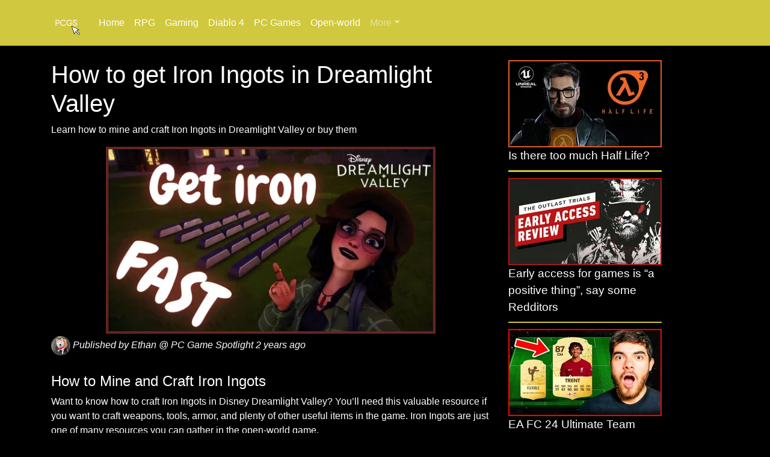

--- FILE ---
content_type: text/html; charset=utf-8
request_url: https://pcgamespotlight.com/gaming/how-to-get-iron-ingots-in-dreamlight-valley
body_size: 7808
content:
<!doctype html>
<html data-n-head-ssr lang="en-US" data-n-head="%7B%22lang%22:%7B%22ssr%22:%22en-US%22%7D%7D">
  <head >
    <meta data-n-head="ssr" http-equiv="Content-Type" content="text/html; charset=utf-8"><meta data-n-head="ssr" name="language" content="English"><meta data-n-head="ssr" name="viewport" content="width=device-width,initial-scale=1,shrink-to-fit=no"><meta data-n-head="ssr" data-hid="theme-color" name="theme-color" content="#d0c83e"><meta data-n-head="ssr" property="og:type" content="website"><meta data-n-head="ssr" property="og:site_name" value="PC Game Spotlight"><meta data-n-head="ssr" data-hid="og:url" property="og:url" content="https://pcgamespotlight.com/"><meta data-n-head="ssr" name="msapplication-TileColor" content="#d0c83e"><meta data-n-head="ssr" name="msapplication-TileImage" content="/mstile-150x150.png"><meta data-n-head="ssr" name="twitter:site" content="@pcgamespotlight"><meta data-n-head="ssr" data-hid="description" name="description" content="Learn how to mine and craft Iron Ingots in Dreamlight Valley or buy them"><meta data-n-head="ssr" data-hid="og:description" property="og:description" content="Learn how to mine and craft Iron Ingots in Dreamlight Valley or buy them"><meta data-n-head="ssr" data-hid="og:image" property="og:image" content="https://usercontent.prism.gg/pcgamespotlight.com/0979ad2ec93f33d33ac0c6f611fd54af.png"><meta data-n-head="ssr" data-hid="og:title" property="og:title" content="How to get Iron Ingots in Dreamlight Valley"><meta data-n-head="ssr" name="twitter:card" content="summary_large_image"><meta data-n-head="ssr" name="robots" content="max-image-preview:standard"><title>How to get Iron Ingots in Dreamlight Valley</title><link data-n-head="ssr" rel="preconnect" href="https://usercontent.prism.gg/"><link data-n-head="ssr" rel="shortcut icon" href="/favicon.ico" type="image/x-icon"><link data-n-head="ssr" rel="icon" href="/favicon.ico" type="image/x-icon"><link data-n-head="ssr" rel="apple-touch-icon" href="/apple-touch-icon.png"><link data-n-head="ssr" rel="alternate" type="application/rss+xml" href="https://pcgamespotlight.com/feed.xml"><link data-n-head="ssr" rel="canonical" href="https://pcgamespotlight.com/gaming/how-to-get-iron-ingots-in-dreamlight-valley"><script data-n-head="ssr" src="https://www.googletagmanager.com/gtag/js?id=G-C0SJ8TRNR8" async></script><script data-n-head="ssr">window.dataLayer = window.dataLayer || []; function gtag(){dataLayer.push(arguments);}; gtag('js', new Date()); gtag('config', 'G-C0SJ8TRNR8');</script><script data-n-head="ssr" src="https://pagead2.googlesyndication.com/pagead/js/adsbygoogle.js?client=ca-pub-4275711633000137" async crossorigin="anonymous"></script><script data-n-head="ssr" type="application/ld+json">{"@context":"https://schema.org","@type":"NewsArticle","mainEntityOfPage":{"@type":"WebPage","@id":"https://pcgamespotlight.com/gaming/how-to-get-iron-ingots-in-dreamlight-valley"},"headline":"How to get Iron Ingots in Dreamlight Valley","keywords":["Gaming"],"image":"https://usercontent.prism.gg/pcgamespotlight.com/0979ad2ec93f33d33ac0c6f611fd54af.png?class=googlediscover","thumbnailUrl":"https://usercontent.prism.gg/pcgamespotlight.com/0979ad2ec93f33d33ac0c6f611fd54af.png?class=googlediscover","author":{"@type":"Person","name":"Ethan"},"publisher":{"@type":"Organization","name":"PC Game Spotlight","logo":{"@type":"ImageObject","url":"https://pcgamespotlight.com/logo.png"}},"description":"Learn how to mine and craft Iron Ingots in Dreamlight Valley or buy them","articleBody":"Want to know how to craft Iron Ingots in Disney Dreamlight Valley? You’ll need this valuable resource if you want to craft weapons, tools, armor, and plenty of other useful items in the game. Iron Ingots are just one of many resources you can gather in the open-world game.\n\nMining rock spots is just one way to collect the necessary materials for crafting Iron Ingots in Disney Dreamlight Valley. Once you know how to mine Iron Ore and craft it into Iron Ingots, you’ll be better equipped to explore the vast game world and progress further in the game.\n\nHow to mine and craft Iron Ingots\n\nMining rock spots is a fundamental way to collect the necessary materials for crafting Iron Ingots. These rock spots are scattered throughout the game world and can be mined to yield various resources, including Iron Ingots.\n\nTo mine a rock spot, simply interact with it. You may need to complete certain quests or unlock certain areas or features before you can mine certain rock spots. Once you’re ready, you’ll be able to gather various resources.\n\nThere’s a chance that you’ll obtain Iron Ore, which is a key ingredient in crafting Iron Ingots. Once you have collected enough Iron Ore, proceed to the next step to craft Iron Ingots.\n\nHow to craft Iron Ingots\n\nTo craft Iron Ingots, you’ll need to use a crafting station or a furnace. You can either use your own crafting station or furnace, or you can use the furnace at a campfire.\n\nTo use the furnace at your crafting station, follow these steps:\n\nTo use the furnace at a campfire:\n\nSmelting the Iron Ore will convert it into its refined form, the Iron Ingot.\n\nHow to get Iron Ingots\n\nYou can also acquire Iron Ingots by purchasing them from Kristoff’s stall. Kristoff is a merchant who travels around the world and sells various items, including Iron Ingots.\n\nKristoff’s stall is usually found in the following locations:\n\nEach location has its own inventory, so be sure to check the stall at each location before moving on to the next one.\n\nYou can also trade your in-game currency, Dreamlight, for Iron Ingots at Kristoff’s stall. It’s important to note that you may need to progress in the game and unlock certain areas or features before gaining access to Kristoff’s stall.\n\nAs mentioned, mining rock spots and crafting Iron Ingots remains the primary method for acquiring this valuable resource. However, if you prefer to skip the hard work and just purchase them, then this is your best bet.\n\nThe Dreamlight Valley map is massive, and there are so many things to do. For a beginner’s guide, check out our overview of the early parts of the game. If you want to know more about the game’s combat system, here’s a guide to blocking in Dreamlight Valley."}</script><script data-n-head="ssr" type="application/ld+json">{"@context":"https://schema.org","@type":"BreadcrumbList","itemListElement":[{"@type":"ListItem","position":1,"name":"Home","item":"https://pcgamespotlight.com"},{"@type":"ListItem","position":2,"name":"Gaming","item":"https://pcgamespotlight.com/gaming"},{"@type":"ListItem","position":3,"name":"How to get Iron Ingots in Dreamlight Valley","item":"https://pcgamespotlight.com/gaming/how-to-get-iron-ingots-in-dreamlight-valley"}]}</script><link rel="preload" href="/_nuxt/65b0d4d.modern.js" as="script"><link rel="preload" href="/_nuxt/b358e6f.modern.js" as="script"><link rel="preload" href="/_nuxt/css/5fe54d1.css" as="style"><link rel="preload" href="/_nuxt/f068712.modern.js" as="script"><link rel="preload" href="/_nuxt/css/236e931.css" as="style"><link rel="preload" href="/_nuxt/59cf782.modern.js" as="script"><link rel="preload" href="/_nuxt/css/aab64a8.css" as="style"><link rel="preload" href="/_nuxt/7630ee1.modern.js" as="script"><link rel="preload" href="/_nuxt/4e6b04a.modern.js" as="script"><link rel="preload" href="/_nuxt/30c3872.modern.js" as="script"><link rel="stylesheet" href="/_nuxt/css/5fe54d1.css"><link rel="stylesheet" href="/_nuxt/css/236e931.css"><link rel="stylesheet" href="/_nuxt/css/aab64a8.css">
  </head>
  <body >
    <div data-server-rendered="true" id="__nuxt"><!----><div id="__layout"><div data-v-2f4ebba8><header data-fetch-key="data-v-127aeb44:0" data-v-127aeb44 data-v-2f4ebba8><nav class="navbar navbar-dark navbar-expand-xl" data-v-127aeb44><div class="container" data-v-127aeb44><a href="/" target="_self" class="navbar-brand nuxt-link-active" data-v-127aeb44><img src="/_ipx/s_50x50/icon.png" width="50" height="50" alt="PC Game Spotlight Logo" title="Home" class="logo" data-v-127aeb44></a> <button type="button" aria-label="Toggle navigation" class="navbar-toggler" data-v-127aeb44><span class="navbar-toggler-icon"></span></button> <div id="nav-collapse" class="navbar-collapse collapse" style="display:none;" data-v-127aeb44><ul class="navbar-nav" data-v-127aeb44><li title="Home" class="nav-item" data-v-127aeb44><a href="/" target="_self" class="nav-link nuxt-link-active" data-v-127aeb44>
            Home
          </a></li> <li title="RPG News" class="nav-item" data-v-127aeb44><a href="/rpg" target="_self" class="nav-link" data-v-127aeb44>
            RPG
          </a></li><li title="Gaming News" class="nav-item" data-v-127aeb44><a href="/gaming" target="_self" class="nav-link nuxt-link-active" data-v-127aeb44>
            Gaming
          </a></li><li title="Diablo 4 News" class="nav-item" data-v-127aeb44><a href="/diablo-4" target="_self" class="nav-link" data-v-127aeb44>
            Diablo 4
          </a></li><li title="PC Games News" class="nav-item" data-v-127aeb44><a href="/pc-games" target="_self" class="nav-link" data-v-127aeb44>
            PC Games
          </a></li><li title="Open-world News" class="nav-item" data-v-127aeb44><a href="/open-world" target="_self" class="nav-link" data-v-127aeb44>
            Open-world
          </a></li> <li title="More" class="nav-item b-nav-dropdown dropdown" data-v-127aeb44><a role="button" aria-haspopup="true" aria-expanded="false" href="#" target="_self" class="nav-link dropdown-toggle"><span>More</span></a><ul tabindex="-1" class="dropdown-menu dropdown-menu-right"><li role="presentation" data-v-127aeb44><a role="menuitem" href="/privacy-policy" target="_self" class="dropdown-item">Privacy Policy</a></li></ul></li></ul></div></div></nav></header> <br data-v-2f4ebba8> <div class="main-content" data-v-2f4ebba8><div class="container" data-v-2f4ebba8 data-v-2f4ebba8><div data-v-98b62002 data-v-2f4ebba8><div class="row" data-v-98b62002><div class="col-md-8 col-12" data-v-98b62002><h1 data-v-98b62002>How to get Iron Ingots in Dreamlight Valley</h1> <p data-v-98b62002>Learn how to mine and craft Iron Ingots in Dreamlight Valley or buy them</p> <div class="text-center" data-v-98b62002><img src="https://usercontent.prism.gg/pcgamespotlight.com/0979ad2ec93f33d33ac0c6f611fd54af.png?class=articledesktop" alt="How to get Iron Ingots in Dreamlight Valley" title="How to get Iron Ingots in Dreamlight Valley" class="type:primaryImage" style="width:75%" data-v-98b62002></div> <i data-v-98b62002><img src="https://usercontent.prism.gg/pcgamespotlight.com/authors/ethan.png?class=authorsmall" style="border-radius: 50%;" data-v-98b62002> <div style="display: inline-block;margin-top:6.5px" data-v-98b62002>Published by Ethan @ PC Game Spotlight 2 years ago</div></i> <br data-v-98b62002><br data-v-98b62002> <article data-v-98b62002><span data-v-98b62002 data-v-98b62002><h2>How to Mine and Craft Iron Ingots</h2></span> <!----> <!----><span data-v-98b62002 data-v-98b62002><p>Want to know how to craft Iron Ingots in Disney Dreamlight Valley? You’ll need this valuable resource if you want to craft weapons, tools, armor, and plenty of other useful items in the game. Iron Ingots are just one of many resources you can gather in the open-world game.</p></span> <!----> <!----><span data-v-98b62002 data-v-98b62002><p>Mining rock spots is just one way to collect the necessary materials for crafting Iron Ingots in Disney Dreamlight Valley. Once you know how to mine Iron Ore and craft it into Iron Ingots, you’ll be better equipped to explore the vast game world and progress further in the game.</p></span> <!----> <!----><span data-v-98b62002 data-v-98b62002><h2>How to Mine and Craft Iron Ingots</h2></span> <!----> <!----><span data-v-98b62002 data-v-98b62002><p>Mining rock spots is a fundamental way to collect the necessary materials for crafting Iron Ingots. These rock spots are scattered throughout the game world and can be mined to yield various resources, including Iron Ingots.</p></span> <!----> <!----><span data-v-98b62002 data-v-98b62002><p>To mine a rock spot, simply interact with it. You may need to complete certain quests or unlock certain areas or features before you can mine certain rock spots. Once you’re ready, you’ll be able to gather various resources.</p></span> <!----> <!----><span data-v-98b62002 data-v-98b62002><p>There’s a chance that you’ll obtain Iron Ore, which is a key ingredient in crafting Iron Ingots. Once you have collected enough Iron Ore, proceed to the next step to craft Iron Ingots.</p></span> <!----> <!----><span data-v-98b62002 data-v-98b62002><h2>How to Craft Iron Ingots</h2></span> <!----> <!----><span data-v-98b62002 data-v-98b62002><p>To craft Iron Ingots, you’ll need to use a crafting station or a furnace. You can either use your own crafting station or furnace, or you can use the furnace at a campfire.</p></span> <!----> <!----><span data-v-98b62002 data-v-98b62002><p>To use the furnace at your crafting station, follow these steps:</p></span> <!----> <!----><span data-v-98b62002 data-v-98b62002><ol></span> <!----> <!----><span data-v-98b62002 data-v-98b62002><li>Gather the required materials for crafting Iron Ingots.</li></span> <!----> <!----><span data-v-98b62002 data-v-98b62002><li>Go to your crafting station or furnace.</li></span> <!----> <!----><span data-v-98b62002 data-v-98b62002><li>Interact with the crafting station or furnace to open the crafting menu.</li></span> <!----> <!----><span data-v-98b62002 data-v-98b62002><li>Select the Iron Ingot recipe.</li></span> <!----> <!----><span data-v-98b62002 data-v-98b62002><li>Confirm the crafting process.</li></span> <!----> <!----><span data-v-98b62002 data-v-98b62002><li>Wait for the crafting process to complete.</li></span> <!----> <!----><span data-v-98b62002 data-v-98b62002><li>Collect the crafted Iron Ingots.</li></span> <!----> <!----><span data-v-98b62002 data-v-98b62002></ol></span> <!----> <!----><span data-v-98b62002 data-v-98b62002><p>To use the furnace at a campfire:</p></span> <!----> <!----><span data-v-98b62002 data-v-98b62002><ol></span> <!----> <!----><span data-v-98b62002 data-v-98b62002><li>Gather the required materials for crafting Iron Ingots.</li></span> <!----> <div class="youtube" data-v-98b62002><iframe src="https://www.youtube.com/embed/8t6xWccAbXM?modestbranding=1" title="YouTube video player" frameborder="0" allow="accelerometer; autoplay; clipboard-write; encrypted-media; gyroscope; picture-in-picture; web-share" allowfullscreen="allowfullscreen" loading="eager" class="video" data-v-98b62002></iframe></div><span data-v-98b62002 data-v-98b62002><li>Find a campfire with a furnace.</li></span> <!----> <!----><span data-v-98b62002 data-v-98b62002><li>Interact with the campfire to open the furnace menu.</li></span> <!----> <!----><span data-v-98b62002 data-v-98b62002><li>Select the Iron Ingot recipe.</li></span> <!----> <!----><span data-v-98b62002 data-v-98b62002><li>Confirm the crafting process.</li></span> <!----> <!----><span data-v-98b62002 data-v-98b62002><li>Wait for the crafting process to complete.</li></span> <!----> <!----><span data-v-98b62002 data-v-98b62002><li>Collect the crafted Iron Ingots.</li></span> <!----> <!----><span data-v-98b62002 data-v-98b62002></ol></span> <!----> <!----><span data-v-98b62002 data-v-98b62002><h2>How to Get Iron Ingots</h2></span> <!----> <!----><span data-v-98b62002 data-v-98b62002><p>You can also acquire Iron Ingots by purchasing them from Kristoff’s stall. Kristoff is a merchant who travels around the world and sells various items, including Iron Ingots.</p></span> <!----> <!----><span data-v-98b62002 data-v-98b62002><p>Kristoff’s stall is usually found in the following locations:</p></span> <!----> <!----><span data-v-98b62002 data-v-98b62002><ul></span> <!----> <!----><span data-v-98b62002 data-v-98b62002><li>Location 1</li></span> <!----> <!----><span data-v-98b62002 data-v-98b62002><li>Location 2</li></span> <!----> <!----><span data-v-98b62002 data-v-98b62002><li>Location 3</li></span> <!----> <!----><span data-v-98b62002 data-v-98b62002></ul></span> <!----> <!----><span data-v-98b62002 data-v-98b62002><p>Each location has its own inventory, so be sure to check the stall at each location before moving on to the next one.</p></span> <!----> <!----><span data-v-98b62002 data-v-98b62002><p>You can also trade your in-game currency, Dreamlight, for Iron Ingots at Kristoff’s stall. It’s important to note that you may need to progress in the game and unlock certain areas or features before gaining access to Kristoff’s stall.</p></span> <!----> <!----><span data-v-98b62002 data-v-98b62002><p>As mentioned, mining rock spots and crafting Iron Ingots remains the primary method for acquiring this valuable resource. However, if you prefer to skip the hard work and just purchase them, then this is your best bet.</p></span> <!----> <!----><span data-v-98b62002 data-v-98b62002><p>The Dreamlight Valley map is massive, and there are so many things to do. For a beginner’s guide, check out our overview of the early parts of the game. If you want to know more about the game’s combat system, here’s a guide to blocking in Dreamlight Valley.</p></span> <!----> <!----></article></div> <div class="col-md-3 col-12" data-v-98b62002><div class="a-card" data-v-98b62002><div class="article-card-image"><img src="https://usercontent.prism.gg/pcgamespotlight.com/0d153c62b48d58a1ce1cfa3fd2c63d94.png?width=255" alt="Is there too much Half Life?" title="Is there too much Half Life?" loading="eager" style="width:100%"></div> <a href="/gaming/is-there-too-much-half-life" class="no-decoration"><span class="small-title">Is there too much Half Life?</span></a> <div class="yellow-line"></div> <!----></div><div class="a-card" data-v-98b62002><div class="article-card-image"><img src="https://usercontent.prism.gg/pcgamespotlight.com/565fda33b99eced9173370d9215dadf2.png?width=255" alt="Early access for games is “a positive thing”, say some Redditors" title="Early access for games is “a positive thing”, say some Redditors" loading="eager" style="width:100%"></div> <a href="/gaming/early-access-for-games-is-a-positive-thing-say-some-redditors" class="no-decoration"><span class="small-title">Early access for games is “a positive thing”, say some Redditors</span></a> <div class="yellow-line"></div> <!----></div><div class="a-card" data-v-98b62002><div class="article-card-image"><img src="https://usercontent.prism.gg/pcgamespotlight.com/7e4598863c442731cd92cfcf99441660.png?width=255" alt="EA FC 24 Ultimate Team chemistry changes explained" title="EA FC 24 Ultimate Team chemistry changes explained" loading="eager" style="width:100%"></div> <a href="/gaming/ea-fc-24-ultimate-team-chemistry-changes-explained" class="no-decoration"><span class="small-title">EA FC 24 Ultimate Team chemistry changes explained</span></a> <div class="yellow-line"></div> <!----></div> <div align="center" class="ad" data-v-98b62002><ins data-ad-client="ca-pub-4275711633000137" data-ad-slot="5643631073" data-ad-format="auto" data-full-width-responsive="true" class="adsbygoogle" style="display:block"></ins></div></div></div> <div class="text-center" style="margin: 20px;" data-v-98b62002><h2 style="font-size:36px;" data-v-98b62002>Similar Articles</h2></div> <div class="a-card" data-v-98b62002><div class="row"><div class="col-md-4 col-12"><a href="/gaming/ea-fc-24-dev-says-criticism-over-women-players-misses-the-point"><img src="https://usercontent.prism.gg/pcgamespotlight.com/9576e668e5e60ed8670dacadabb8b386.png?width=255" alt="EA FC 24 dev says criticism over women players “misses the point”" title="EA FC 24 dev says criticism over women players “misses the point”" loading="lazy" style="width:100%;"></a></div> <div class="col-md-8 col-12"><a href="/gaming/ea-fc-24-dev-says-criticism-over-women-players-misses-the-point" class="no-decoration"><span class="h3">EA FC 24 dev says criticism over women players “misses the point”</span> <p>An EA FC 24 dev responds to criticism over the addition of women players in the popular football game mode</p></a> <span class="align-text-bottom"><a href="/gaming" target="_self" class="badge nuxt-link-active badge-yellow">Gaming</a></span></div></div> <div class="yellow-line"></div></div><div class="a-card" data-v-98b62002><div class="row"><div class="col-md-4 col-12"><a href="/gaming/chipmakers-meet-with-us-govt-over-china-trade-fears"><img src="https://usercontent.prism.gg/pcgamespotlight.com/2f4bdd8a5aaadaf7057f773534532865.png?width=255" alt="Chipmakers meet with US gov’t over China trade fears" title="Chipmakers meet with US gov’t over China trade fears" loading="lazy" style="width:100%;"></a></div> <div class="col-md-8 col-12"><a href="/gaming/chipmakers-meet-with-us-govt-over-china-trade-fears" class="no-decoration"><span class="h3">Chipmakers meet with US gov’t over China trade fears</span> <p>Intel, Nvidia, and Qualcomm CEOs meet with US government officials to discuss chip sales restrictions in China amid trade war tensions.</p></a> <span class="align-text-bottom"><a href="/gaming" target="_self" class="badge nuxt-link-active badge-yellow">Gaming</a></span></div></div> <div class="yellow-line"></div></div><div class="a-card" data-v-98b62002><div class="row"><div class="col-md-4 col-12"><a href="/gaming/little-friends-set-pays-homage-to-central-perk-and-monicas-apartment"><img src="https://usercontent.prism.gg/pcgamespotlight.com/fec8f18494f7904a990abc35d6e387c7.png?width=255" alt="Little Friends set pays homage to Central Perk and Monica's apartment" title="Little Friends set pays homage to Central Perk and Monica's apartment" loading="lazy" style="width:100%;"></a></div> <div class="col-md-8 col-12"><a href="/gaming/little-friends-set-pays-homage-to-central-perk-and-monicas-apartment" class="no-decoration"><span class="h3">Little Friends set pays homage to Central Perk and Monica's apartment</span> <p>Mattel's Little Friends Collector set is filled with fan service and Easter eggs, and iconic outfits worn by the Friends.</p></a> <span class="align-text-bottom"><a href="/gaming" target="_self" class="badge nuxt-link-active badge-yellow">Gaming</a></span></div></div> <div class="yellow-line"></div></div><div class="a-card" data-v-98b62002><div class="row"><div class="col-md-4 col-12"><a href="/gaming/gamesir-g7-se-controller-fights-stick-drift-with-hall-effect-tech"><img src="https://usercontent.prism.gg/pcgamespotlight.com/d5d01af3a391773e0f03167e62fa028f.png?width=255" alt="GameSir G7 SE controller fights stick drift with Hall Effect tech" title="GameSir G7 SE controller fights stick drift with Hall Effect tech" loading="lazy" style="width:100%;"></a></div> <div class="col-md-8 col-12"><a href="/gaming/gamesir-g7-se-controller-fights-stick-drift-with-hall-effect-tech" class="no-decoration"><span class="h3">GameSir G7 SE controller fights stick drift with Hall Effect tech</span> <p>The GameSir G7 SE wired controller for Xbox uses non-contact magnetic sensors for its Hall Effect thumbsticks, making it a great option for those who have had drift issues.</p></a> <span class="align-text-bottom"><a href="/gaming" target="_self" class="badge nuxt-link-active badge-yellow">Gaming</a></span></div></div> <div class="yellow-line"></div></div><div class="a-card" data-v-98b62002><div class="row"><div class="col-md-4 col-12"><a href="/gaming/raspberry-pi-smart-bird-feeder-brings-machine-learning-to-the-dinner-table"><img src="https://usercontent.prism.gg/pcgamespotlight.com/3acdefd8c4efa85dfaf4d3757ba20504.png?width=255" alt="Raspberry Pi Smart Bird Feeder brings machine learning to the dinner table" title="Raspberry Pi Smart Bird Feeder brings machine learning to the dinner table" loading="lazy" style="width:100%;"></a></div> <div class="col-md-8 col-12"><a href="/gaming/raspberry-pi-smart-bird-feeder-brings-machine-learning-to-the-dinner-table" class="no-decoration"><span class="h3">Raspberry Pi Smart Bird Feeder brings machine learning to the dinner table</span> <p>A Raspberry Pi project using machine learning to identify the birds that visit your bird feeder, so you don't have to!</p></a> <span class="align-text-bottom"><a href="/gaming" target="_self" class="badge nuxt-link-active badge-yellow">Gaming</a></span></div></div> <div class="yellow-line"></div></div><div class="a-card" data-v-98b62002><div class="row"><div class="col-md-4 col-12"><a href="/gaming/chatgpt-is-getting-worse-at-answering-your-questions-apparently"><img src="https://usercontent.prism.gg/pcgamespotlight.com/1c524da28e395770b546a07d0e627f8f.png?width=255" alt="ChatGPT is getting worse at answering your questions, apparently" title="ChatGPT is getting worse at answering your questions, apparently" loading="lazy" style="width:100%;"></a></div> <div class="col-md-8 col-12"><a href="/gaming/chatgpt-is-getting-worse-at-answering-your-questions-apparently" class="no-decoration"><span class="h3">ChatGPT is getting worse at answering your questions, apparently</span> <p>ChatGPT, the popular AI language model, is reportedly experiencing a decline in performance, according to researchers from Stanford.</p></a> <span class="align-text-bottom"><a href="/gaming" target="_self" class="badge nuxt-link-active badge-yellow">Gaming</a></span></div></div> <div class="yellow-line"></div></div><div class="a-card" data-v-98b62002><div class="row"><div class="col-md-4 col-12"><a href="/gaming/samsung-leapfrogs-gddr6-with-gddr7-putting-it-ahead-in-next-gen-vram-race"><img src="https://usercontent.prism.gg/pcgamespotlight.com/99a263db7d0a158b400fc836fffe8fc8.png?width=255" alt="Samsung leapfrogs GDDR6 with GDDR7, putting it ahead in next-gen VRAM race" title="Samsung leapfrogs GDDR6 with GDDR7, putting it ahead in next-gen VRAM race" loading="lazy" style="width:100%;"></a></div> <div class="col-md-8 col-12"><a href="/gaming/samsung-leapfrogs-gddr6-with-gddr7-putting-it-ahead-in-next-gen-vram-race" class="no-decoration"><span class="h3">Samsung leapfrogs GDDR6 with GDDR7, putting it ahead in next-gen VRAM race</span> <p>Samsung’s GDDR7 memory hits speeds of 36Gbps, leapfrogging both GDDR6 and GDDR6X in terms of performance and power efficiency, with the first GDDR7 chips set to arrive late next year.</p></a> <span class="align-text-bottom"><a href="/gaming" target="_self" class="badge nuxt-link-active badge-yellow">Gaming</a></span></div></div> <div class="yellow-line"></div></div><div class="a-card" data-v-98b62002><div class="row"><div class="col-md-4 col-12"><a href="/gaming/russia-unveils-quantum-computer-to-putin"><img src="https://usercontent.prism.gg/pcgamespotlight.com/b1868669876422ab2f4f9514c5b91320.png?width=255" alt="Russia unveils quantum computer to Putin" title="Russia unveils quantum computer to Putin" loading="lazy" style="width:100%;"></a></div> <div class="col-md-8 col-12"><a href="/gaming/russia-unveils-quantum-computer-to-putin" class="no-decoration"><span class="h3">Russia unveils quantum computer to Putin</span> <p>Russia's new trapped-ion quantum computer already models molecules, and it's already delivering useful results as well, as it's showcased to President Putin.</p></a> <span class="align-text-bottom"><a href="/gaming" target="_self" class="badge nuxt-link-active badge-yellow">Gaming</a></span></div></div> <div class="yellow-line"></div></div><div class="a-card" data-v-98b62002><div class="row"><div class="col-md-4 col-12"><a href="/gaming/vaudevilles-ai-is-stealing-the-show-and-we-love-it"><img src="https://usercontent.prism.gg/pcgamespotlight.com/64cac4341c8e86b6b1ab97ebaecad274.png?width=255" alt="Vaudeville’s AI is stealing the show, and we love it" title="Vaudeville’s AI is stealing the show, and we love it" loading="lazy" style="width:100%;"></a></div> <div class="col-md-8 col-12"><a href="/gaming/vaudevilles-ai-is-stealing-the-show-and-we-love-it" class="no-decoration"><span class="h3">Vaudeville’s AI is stealing the show, and we love it</span> <p>Vaudeville, an AI-powered murder mystery game that's stealing the show</p></a> <span class="align-text-bottom"><a href="/gaming" target="_self" class="badge nuxt-link-active badge-yellow">Gaming</a></span></div></div> <div class="yellow-line"></div></div><div class="a-card" data-v-98b62002><div class="row"><div class="col-md-4 col-12"><a href="/gaming/heretic-is-still-awesome-apparently"><img src="https://usercontent.prism.gg/pcgamespotlight.com/6c558b976f440917a261977084951d65.png?width=255" alt="Heretic is still awesome, apparently" title="Heretic is still awesome, apparently" loading="lazy" style="width:100%;"></a></div> <div class="col-md-8 col-12"><a href="/gaming/heretic-is-still-awesome-apparently" class="no-decoration"><span class="h3">Heretic is still awesome, apparently</span> <p>A community reminisces about the Heretic and Hexen series, and the highly anticipated game Immortals of Aveum</p></a> <span class="align-text-bottom"><a href="/gaming" target="_self" class="badge nuxt-link-active badge-yellow">Gaming</a></span></div></div> <div class="yellow-line"></div></div></div></div> <div id="ad-sticky" data-v-2f4ebba8><ins data-ad-client="ca-pub-4275711633000137" data-ad-slot="1374025648" class="adsbygoogle" style="display:inline-block;width:728px;height:90px;"></ins></div></div></div></div></div><script>window.__NUXT__=(function(a,b,c,d,e,f,g,h,i,j,k,l,m,n,o){return {layout:"default",data:[{article:{youtube:["8t6xWccAbXM","QJWXn5B5vN4","wAy1WFtiFEs","5IKY8MBwUvo","zfkFcW5_hqQ"],image:"0979ad2ec93f33d33ac0c6f611fd54af.png",title:"How to get Iron Ingots in Dreamlight Valley",tagline:"Learn how to mine and craft Iron Ingots in Dreamlight Valley or buy them",article:"Want to know how to craft Iron Ingots in Disney Dreamlight Valley? You’ll need this valuable resource if you want to craft weapons, tools, armor, and plenty of other useful items in the game. Iron Ingots are just one of many resources you can gather in the open-world game.\n\nMining rock spots is just one way to collect the necessary materials for crafting Iron Ingots in Disney Dreamlight Valley. Once you know how to mine Iron Ore and craft it into Iron Ingots, you’ll be better equipped to explore the vast game world and progress further in the game.\n\nHow to mine and craft Iron Ingots\n\nMining rock spots is a fundamental way to collect the necessary materials for crafting Iron Ingots. These rock spots are scattered throughout the game world and can be mined to yield various resources, including Iron Ingots.\n\nTo mine a rock spot, simply interact with it. You may need to complete certain quests or unlock certain areas or features before you can mine certain rock spots. Once you’re ready, you’ll be able to gather various resources.\n\nThere’s a chance that you’ll obtain Iron Ore, which is a key ingredient in crafting Iron Ingots. Once you have collected enough Iron Ore, proceed to the next step to craft Iron Ingots.\n\nHow to craft Iron Ingots\n\nTo craft Iron Ingots, you’ll need to use a crafting station or a furnace. You can either use your own crafting station or furnace, or you can use the furnace at a campfire.\n\nTo use the furnace at your crafting station, follow these steps:\n\nTo use the furnace at a campfire:\n\nSmelting the Iron Ore will convert it into its refined form, the Iron Ingot.\n\nHow to get Iron Ingots\n\nYou can also acquire Iron Ingots by purchasing them from Kristoff’s stall. Kristoff is a merchant who travels around the world and sells various items, including Iron Ingots.\n\nKristoff’s stall is usually found in the following locations:\n\nEach location has its own inventory, so be sure to check the stall at each location before moving on to the next one.\n\nYou can also trade your in-game currency, Dreamlight, for Iron Ingots at Kristoff’s stall. It’s important to note that you may need to progress in the game and unlock certain areas or features before gaining access to Kristoff’s stall.\n\nAs mentioned, mining rock spots and crafting Iron Ingots remains the primary method for acquiring this valuable resource. However, if you prefer to skip the hard work and just purchase them, then this is your best bet.\n\nThe Dreamlight Valley map is massive, and there are so many things to do. For a beginner’s guide, check out our overview of the early parts of the game. If you want to know more about the game’s combat system, here’s a guide to blocking in Dreamlight Valley.",tags:[a],html:"\u003Ch2\u003EHow to Mine and Craft Iron Ingots\u003C\u002Fh2\u003E\n\n\u003Cp\u003EWant to know how to craft Iron Ingots in Disney Dreamlight Valley? You’ll need this valuable resource if you want to craft weapons, tools, armor, and plenty of other useful items in the game. Iron Ingots are just one of many resources you can gather in the open-world game.\u003C\u002Fp\u003E\n\n\u003Cp\u003EMining rock spots is just one way to collect the necessary materials for crafting Iron Ingots in Disney Dreamlight Valley. Once you know how to mine Iron Ore and craft it into Iron Ingots, you’ll be better equipped to explore the vast game world and progress further in the game.\u003C\u002Fp\u003E\n\n\u003Ch2\u003EHow to Mine and Craft Iron Ingots\u003C\u002Fh2\u003E\n\n\u003Cp\u003EMining rock spots is a fundamental way to collect the necessary materials for crafting Iron Ingots. These rock spots are scattered throughout the game world and can be mined to yield various resources, including Iron Ingots.\u003C\u002Fp\u003E\n\n\u003Cp\u003ETo mine a rock spot, simply interact with it. You may need to complete certain quests or unlock certain areas or features before you can mine certain rock spots. Once you’re ready, you’ll be able to gather various resources.\u003C\u002Fp\u003E\n\n\u003Cp\u003EThere’s a chance that you’ll obtain Iron Ore, which is a key ingredient in crafting Iron Ingots. Once you have collected enough Iron Ore, proceed to the next step to craft Iron Ingots.\u003C\u002Fp\u003E\n\n\u003Ch2\u003EHow to Craft Iron Ingots\u003C\u002Fh2\u003E\n\n\u003Cp\u003ETo craft Iron Ingots, you’ll need to use a crafting station or a furnace. You can either use your own crafting station or furnace, or you can use the furnace at a campfire.\u003C\u002Fp\u003E\n\n\u003Cp\u003ETo use the furnace at your crafting station, follow these steps:\u003C\u002Fp\u003E\n\n\u003Col\u003E\n\u003Cli\u003EGather the required materials for crafting Iron Ingots.\u003C\u002Fli\u003E\n\u003Cli\u003EGo to your crafting station or furnace.\u003C\u002Fli\u003E\n\u003Cli\u003EInteract with the crafting station or furnace to open the crafting menu.\u003C\u002Fli\u003E\n\u003Cli\u003ESelect the Iron Ingot recipe.\u003C\u002Fli\u003E\n\u003Cli\u003EConfirm the crafting process.\u003C\u002Fli\u003E\n\u003Cli\u003EWait for the crafting process to complete.\u003C\u002Fli\u003E\n\u003Cli\u003ECollect the crafted Iron Ingots.\u003C\u002Fli\u003E\n\u003C\u002Fol\u003E\n\n\u003Cp\u003ETo use the furnace at a campfire:\u003C\u002Fp\u003E\n\n\u003Col\u003E\n\u003Cli\u003EGather the required materials for crafting Iron Ingots.\u003C\u002Fli\u003E\n\u003Cli\u003EFind a campfire with a furnace.\u003C\u002Fli\u003E\n\u003Cli\u003EInteract with the campfire to open the furnace menu.\u003C\u002Fli\u003E\n\u003Cli\u003ESelect the Iron Ingot recipe.\u003C\u002Fli\u003E\n\u003Cli\u003EConfirm the crafting process.\u003C\u002Fli\u003E\n\u003Cli\u003EWait for the crafting process to complete.\u003C\u002Fli\u003E\n\u003Cli\u003ECollect the crafted Iron Ingots.\u003C\u002Fli\u003E\n\u003C\u002Fol\u003E\n\n\u003Ch2\u003EHow to Get Iron Ingots\u003C\u002Fh2\u003E\n\n\u003Cp\u003EYou can also acquire Iron Ingots by purchasing them from Kristoff’s stall. Kristoff is a merchant who travels around the world and sells various items, including Iron Ingots.\u003C\u002Fp\u003E\n\n\u003Cp\u003EKristoff’s stall is usually found in the following locations:\u003C\u002Fp\u003E\n\n\u003Cul\u003E\n\u003Cli\u003ELocation 1\u003C\u002Fli\u003E\n\u003Cli\u003ELocation 2\u003C\u002Fli\u003E\n\u003Cli\u003ELocation 3\u003C\u002Fli\u003E\n\u003C\u002Ful\u003E\n\n\u003Cp\u003EEach location has its own inventory, so be sure to check the stall at each location before moving on to the next one.\u003C\u002Fp\u003E\n\n\u003Cp\u003EYou can also trade your in-game currency, Dreamlight, for Iron Ingots at Kristoff’s stall. It’s important to note that you may need to progress in the game and unlock certain areas or features before gaining access to Kristoff’s stall.\u003C\u002Fp\u003E\n\n\u003Cp\u003EAs mentioned, mining rock spots and crafting Iron Ingots remains the primary method for acquiring this valuable resource. However, if you prefer to skip the hard work and just purchase them, then this is your best bet.\u003C\u002Fp\u003E\n\n\u003Cp\u003EThe Dreamlight Valley map is massive, and there are so many things to do. For a beginner’s guide, check out our overview of the early parts of the game. If you want to know more about the game’s combat system, here’s a guide to blocking in Dreamlight Valley.\u003C\u002Fp\u003E\n",created_at:1689773868340,flags:[b,c],v:d,id:"how-to-get-iron-ingots-in-dreamlight-valley",relative_url:e},lines:[f,"\u003Cp\u003EWant to know how to craft Iron Ingots in Disney Dreamlight Valley? You’ll need this valuable resource if you want to craft weapons, tools, armor, and plenty of other useful items in the game. Iron Ingots are just one of many resources you can gather in the open-world game.\u003C\u002Fp\u003E","\u003Cp\u003EMining rock spots is just one way to collect the necessary materials for crafting Iron Ingots in Disney Dreamlight Valley. Once you know how to mine Iron Ore and craft it into Iron Ingots, you’ll be better equipped to explore the vast game world and progress further in the game.\u003C\u002Fp\u003E",f,"\u003Cp\u003EMining rock spots is a fundamental way to collect the necessary materials for crafting Iron Ingots. These rock spots are scattered throughout the game world and can be mined to yield various resources, including Iron Ingots.\u003C\u002Fp\u003E","\u003Cp\u003ETo mine a rock spot, simply interact with it. You may need to complete certain quests or unlock certain areas or features before you can mine certain rock spots. Once you’re ready, you’ll be able to gather various resources.\u003C\u002Fp\u003E","\u003Cp\u003EThere’s a chance that you’ll obtain Iron Ore, which is a key ingredient in crafting Iron Ingots. Once you have collected enough Iron Ore, proceed to the next step to craft Iron Ingots.\u003C\u002Fp\u003E","\u003Ch2\u003EHow to Craft Iron Ingots\u003C\u002Fh2\u003E","\u003Cp\u003ETo craft Iron Ingots, you’ll need to use a crafting station or a furnace. You can either use your own crafting station or furnace, or you can use the furnace at a campfire.\u003C\u002Fp\u003E","\u003Cp\u003ETo use the furnace at your crafting station, follow these steps:\u003C\u002Fp\u003E",g,h,"\u003Cli\u003EGo to your crafting station or furnace.\u003C\u002Fli\u003E","\u003Cli\u003EInteract with the crafting station or furnace to open the crafting menu.\u003C\u002Fli\u003E",i,j,k,l,m,"\u003Cp\u003ETo use the furnace at a campfire:\u003C\u002Fp\u003E",g,h,"\u003Cli\u003EFind a campfire with a furnace.\u003C\u002Fli\u003E","\u003Cli\u003EInteract with the campfire to open the furnace menu.\u003C\u002Fli\u003E",i,j,k,l,m,"\u003Ch2\u003EHow to Get Iron Ingots\u003C\u002Fh2\u003E","\u003Cp\u003EYou can also acquire Iron Ingots by purchasing them from Kristoff’s stall. Kristoff is a merchant who travels around the world and sells various items, including Iron Ingots.\u003C\u002Fp\u003E","\u003Cp\u003EKristoff’s stall is usually found in the following locations:\u003C\u002Fp\u003E","\u003Cul\u003E","\u003Cli\u003ELocation 1\u003C\u002Fli\u003E","\u003Cli\u003ELocation 2\u003C\u002Fli\u003E","\u003Cli\u003ELocation 3\u003C\u002Fli\u003E","\u003C\u002Ful\u003E","\u003Cp\u003EEach location has its own inventory, so be sure to check the stall at each location before moving on to the next one.\u003C\u002Fp\u003E","\u003Cp\u003EYou can also trade your in-game currency, Dreamlight, for Iron Ingots at Kristoff’s stall. It’s important to note that you may need to progress in the game and unlock certain areas or features before gaining access to Kristoff’s stall.\u003C\u002Fp\u003E","\u003Cp\u003EAs mentioned, mining rock spots and crafting Iron Ingots remains the primary method for acquiring this valuable resource. However, if you prefer to skip the hard work and just purchase them, then this is your best bet.\u003C\u002Fp\u003E","\u003Cp\u003EThe Dreamlight Valley map is massive, and there are so many things to do. For a beginner’s guide, check out our overview of the early parts of the game. If you want to know more about the game’s combat system, here’s a guide to blocking in Dreamlight Valley.\u003C\u002Fp\u003E"],tagID:n,similar:[{image:"9576e668e5e60ed8670dacadabb8b386.png",title:"EA FC 24 dev says criticism over women players “misses the point”",tagline:"An EA FC 24 dev responds to criticism over the addition of women players in the popular football game mode",tags:[a],created_at:1689779104858,flags:[b,c],v:d,id:"ea-fc-24-dev-says-criticism-over-women-players-misses-the-point",relative_url:"\u002Fgaming\u002Fea-fc-24-dev-says-criticism-over-women-players-misses-the-point"},{image:"2f4bdd8a5aaadaf7057f773534532865.png",title:"Chipmakers meet with US gov’t over China trade fears",tagline:"Intel, Nvidia, and Qualcomm CEOs meet with US government officials to discuss chip sales restrictions in China amid trade war tensions.",tags:[a],created_at:1689778539132,flags:[b,c],v:d,id:"chipmakers-meet-with-us-govt-over-china-trade-fears",relative_url:"\u002Fgaming\u002Fchipmakers-meet-with-us-govt-over-china-trade-fears"},{image:"fec8f18494f7904a990abc35d6e387c7.png",title:"Little Friends set pays homage to Central Perk and Monica's apartment",tagline:"Mattel's Little Friends Collector set is filled with fan service and Easter eggs, and iconic outfits worn by the Friends.",tags:[a],created_at:1689778017746,flags:[b,c],v:d,id:"little-friends-set-pays-homage-to-central-perk-and-monicas-apartment",relative_url:"\u002Fgaming\u002Flittle-friends-set-pays-homage-to-central-perk-and-monicas-apartment"},{image:"d5d01af3a391773e0f03167e62fa028f.png",title:"GameSir G7 SE controller fights stick drift with Hall Effect tech",tagline:"The GameSir G7 SE wired controller for Xbox uses non-contact magnetic sensors for its Hall Effect thumbsticks, making it a great option for those who have had drift issues.",tags:[a],created_at:1689775279938,flags:[b,c],v:d,id:"gamesir-g7-se-controller-fights-stick-drift-with-hall-effect-tech",relative_url:"\u002Fgaming\u002Fgamesir-g7-se-controller-fights-stick-drift-with-hall-effect-tech"},{image:"3acdefd8c4efa85dfaf4d3757ba20504.png",title:"Raspberry Pi Smart Bird Feeder brings machine learning to the dinner table",tagline:"A Raspberry Pi project using machine learning to identify the birds that visit your bird feeder, so you don't have to!",tags:[a],created_at:1689771914913,flags:[b,c],v:d,id:"raspberry-pi-smart-bird-feeder-brings-machine-learning-to-the-dinner-table",relative_url:"\u002Fgaming\u002Fraspberry-pi-smart-bird-feeder-brings-machine-learning-to-the-dinner-table"},{image:"1c524da28e395770b546a07d0e627f8f.png",title:"ChatGPT is getting worse at answering your questions, apparently",tagline:"ChatGPT, the popular AI language model, is reportedly experiencing a decline in performance, according to researchers from Stanford.",tags:[a],created_at:1689768121351,flags:[b,c],v:d,id:"chatgpt-is-getting-worse-at-answering-your-questions-apparently",relative_url:"\u002Fgaming\u002Fchatgpt-is-getting-worse-at-answering-your-questions-apparently"},{image:"99a263db7d0a158b400fc836fffe8fc8.png",title:"Samsung leapfrogs GDDR6 with GDDR7, putting it ahead in next-gen VRAM race",tagline:"Samsung’s GDDR7 memory hits speeds of 36Gbps, leapfrogging both GDDR6 and GDDR6X in terms of performance and power efficiency, with the first GDDR7 chips set to arrive late next year.",tags:[a],created_at:1689766946075,flags:[b,c],v:d,id:"samsung-leapfrogs-gddr6-with-gddr7-putting-it-ahead-in-next-gen-vram-race",relative_url:"\u002Fgaming\u002Fsamsung-leapfrogs-gddr6-with-gddr7-putting-it-ahead-in-next-gen-vram-race"},{image:"b1868669876422ab2f4f9514c5b91320.png",title:"Russia unveils quantum computer to Putin",tagline:"Russia's new trapped-ion quantum computer already models molecules, and it's already delivering useful results as well, as it's showcased to President Putin.",tags:[a],created_at:1689764692111,flags:[b,c],v:d,id:"russia-unveils-quantum-computer-to-putin",relative_url:"\u002Fgaming\u002Frussia-unveils-quantum-computer-to-putin"},{image:"64cac4341c8e86b6b1ab97ebaecad274.png",title:"Vaudeville’s AI is stealing the show, and we love it",tagline:"Vaudeville, an AI-powered murder mystery game that's stealing the show",tags:[a],created_at:1689761328269,flags:[b,c],v:d,id:"vaudevilles-ai-is-stealing-the-show-and-we-love-it",relative_url:"\u002Fgaming\u002Fvaudevilles-ai-is-stealing-the-show-and-we-love-it"},{image:"6c558b976f440917a261977084951d65.png",title:"Heretic is still awesome, apparently",tagline:"A community reminisces about the Heretic and Hexen series, and the highly anticipated game Immortals of Aveum",tags:[a],created_at:1689743591026,flags:[b,c],v:d,id:"heretic-is-still-awesome-apparently",relative_url:"\u002Fgaming\u002Fheretic-is-still-awesome-apparently"}],sidebar:[{image:"0d153c62b48d58a1ce1cfa3fd2c63d94.png",title:"Is there too much Half Life?",tagline:"We’re on the verge of Half Life 5, so we have to ask: is there too much Half Life? We look at the Murphy-Gman connection.",tags:[a],created_at:1689782834105,flags:[b,c],v:d,id:"is-there-too-much-half-life",relative_url:"\u002Fgaming\u002Fis-there-too-much-half-life"},{image:"565fda33b99eced9173370d9215dadf2.png",title:"Early access for games is “a positive thing”, say some Redditors",tagline:"Early access for games is becoming more common. What do players think of this trend?",tags:[a],created_at:1689782816877,flags:[b,c],v:d,id:"early-access-for-games-is-a-positive-thing-say-some-redditors",relative_url:"\u002Fgaming\u002Fearly-access-for-games-is-a-positive-thing-say-some-redditors"},{image:"7e4598863c442731cd92cfcf99441660.png",title:"EA FC 24 Ultimate Team chemistry changes explained",tagline:"EA FC 24 Ultimate Team chemistry has been revamped, including changes to women's football and ICON links to alter your team building.",tags:[a],created_at:1689779320712,flags:[b,c],v:d,id:"ea-fc-24-ultimate-team-chemistry-changes-explained",relative_url:"\u002Fgaming\u002Fea-fc-24-ultimate-team-chemistry-changes-explained"}]}],fetch:{"data-v-127aeb44:0":{tags:[{name:"RPG",id:"rpg"},{name:a,id:n},{name:"Diablo 4",id:"diablo-4"},{name:"PC Games",id:"pc-games"},{name:"Open-world",id:"open-world"}]}},error:o,serverRendered:true,routePath:e,config:{_app:{basePath:"\u002F",assetsPath:"\u002F_nuxt\u002F",cdnURL:o}}}}("Gaming","new_image","revision_2",2,"\u002Fgaming\u002Fhow-to-get-iron-ingots-in-dreamlight-valley","\u003Ch2\u003EHow to Mine and Craft Iron Ingots\u003C\u002Fh2\u003E","\u003Col\u003E","\u003Cli\u003EGather the required materials for crafting Iron Ingots.\u003C\u002Fli\u003E","\u003Cli\u003ESelect the Iron Ingot recipe.\u003C\u002Fli\u003E","\u003Cli\u003EConfirm the crafting process.\u003C\u002Fli\u003E","\u003Cli\u003EWait for the crafting process to complete.\u003C\u002Fli\u003E","\u003Cli\u003ECollect the crafted Iron Ingots.\u003C\u002Fli\u003E","\u003C\u002Fol\u003E","gaming",null));</script><script src="/_nuxt/65b0d4d.modern.js" defer></script><script src="/_nuxt/7630ee1.modern.js" defer></script><script src="/_nuxt/4e6b04a.modern.js" defer></script><script src="/_nuxt/30c3872.modern.js" defer></script><script src="/_nuxt/b358e6f.modern.js" defer></script><script src="/_nuxt/f068712.modern.js" defer></script><script src="/_nuxt/59cf782.modern.js" defer></script>
  <script defer src="https://static.cloudflareinsights.com/beacon.min.js/vcd15cbe7772f49c399c6a5babf22c1241717689176015" integrity="sha512-ZpsOmlRQV6y907TI0dKBHq9Md29nnaEIPlkf84rnaERnq6zvWvPUqr2ft8M1aS28oN72PdrCzSjY4U6VaAw1EQ==" data-cf-beacon='{"version":"2024.11.0","token":"98cd8fc26e5c439e8446a4dd5c72ea67","r":1,"server_timing":{"name":{"cfCacheStatus":true,"cfEdge":true,"cfExtPri":true,"cfL4":true,"cfOrigin":true,"cfSpeedBrain":true},"location_startswith":null}}' crossorigin="anonymous"></script>
</body>
</html>


--- FILE ---
content_type: text/html; charset=utf-8
request_url: https://www.google.com/recaptcha/api2/aframe
body_size: 267
content:
<!DOCTYPE HTML><html><head><meta http-equiv="content-type" content="text/html; charset=UTF-8"></head><body><script nonce="vA52H9yg10VIGyqIJ2SVcg">/** Anti-fraud and anti-abuse applications only. See google.com/recaptcha */ try{var clients={'sodar':'https://pagead2.googlesyndication.com/pagead/sodar?'};window.addEventListener("message",function(a){try{if(a.source===window.parent){var b=JSON.parse(a.data);var c=clients[b['id']];if(c){var d=document.createElement('img');d.src=c+b['params']+'&rc='+(localStorage.getItem("rc::a")?sessionStorage.getItem("rc::b"):"");window.document.body.appendChild(d);sessionStorage.setItem("rc::e",parseInt(sessionStorage.getItem("rc::e")||0)+1);localStorage.setItem("rc::h",'1768653822561');}}}catch(b){}});window.parent.postMessage("_grecaptcha_ready", "*");}catch(b){}</script></body></html>

--- FILE ---
content_type: text/css; charset=UTF-8
request_url: https://pcgamespotlight.com/_nuxt/css/236e931.css
body_size: 200
content:
.article-card-image{display:block;min-height:143px}.a-card{cursor:pointer}h2{font-size:1.5rem;margin-top:5px}.small-title{font-size:1.2rem}.yellow-line{background-color:#d0c83e;height:2.5px;margin-bottom:10px;margin-top:10px;width:100%}.nuxt-progress{background-color:#d0c83e;height:2px;left:0;opacity:1;position:fixed;right:0;top:0;transition:width .1s,opacity .4s;width:0;z-index:999999}.nuxt-progress.nuxt-progress-notransition{transition:none}.nuxt-progress-failed{background-color:red}body{background-color:#000}.no-decoration,.no-decoration:active,.no-decoration:focus,.no-decoration:hover,body{color:#fff}.btn-yellow{color:#fff}.btn-yellow,.btn-yellow:hover{background-color:#d0c83e;border-color:#d0c83e}.btn-yellow:hover{color:#fff!important}.badge-yellow{background-color:#d0c83e;color:#fff;font-weight:400}.dropdown-menu{background-color:#000!important;color:#fff!important;max-height:300px;max-width:165px;outline:none;overflow-x:hidden}.dropdown-menu .dropdown-item.active,.dropdown-menu .dropdown-item:hover{background-color:#25282d}.dropdown-menu a{color:#fff!important}#ad-sticky{bottom:0;left:50%;position:fixed;transform:translateX(-50%)}.main-content[data-v-2f4ebba8]{min-height:calc(100vh - 217px)}nav[data-v-127aeb44]{background-color:#d0c83e}img.logo[data-v-127aeb44]{height:50px;margin-right:5px;width:50px}.nav-name[data-v-127aeb44]{display:inline-block;line-height:normal;vertical-align:middle}.nav-item .nuxt-link-exact-active[data-v-127aeb44]{border-bottom:2px solid #fff}.nav-item a[data-v-127aeb44]{color:#fff!important}

--- FILE ---
content_type: text/css; charset=UTF-8
request_url: https://pcgamespotlight.com/_nuxt/css/aab64a8.css
body_size: -119
content:
.youtube[data-v-98b62002]{padding-bottom:10px;padding-top:10px;width:100%}.youtube iframe[data-v-98b62002]{display:block;margin-left:auto;margin-right:auto}.video[data-v-98b62002]{aspect-ratio:16/9;width:100%}@media(min-width:768px){.video[data-v-98b62002]{width:75%}}.ad{margin-bottom:20px;margin-top:20px}.a-card{cursor:pointer}.category{bottom:32.5px;position:absolute;right:0}h2{font-size:1.5rem;margin-top:5px}.small-title{font-size:1.2rem}.yellow-line{background-color:#d0c83e;height:2.5px;margin-bottom:10px;margin-top:10px;width:100%}.fakeh2{font-size:1.5rem;margin-bottom:5px;margin-top:5px}

--- FILE ---
content_type: text/css; charset=UTF-8
request_url: https://pcgamespotlight.com/_nuxt/css/313a97c.css
body_size: -238
content:
.ad{margin-bottom:20px;margin-top:20px}.a-card{cursor:pointer}.category{bottom:32.5px;position:absolute;right:0}h2{font-size:1.5rem;margin-top:5px}.small-title{font-size:1.2rem}.yellow-line{background-color:#d0c83e;height:2.5px;margin-bottom:10px;margin-top:10px;width:100%}.fakeh2{font-size:1.5rem;margin-bottom:5px;margin-top:5px}

--- FILE ---
content_type: text/css; charset=UTF-8
request_url: https://pcgamespotlight.com/_nuxt/css/c824338.css
body_size: -205
content:
.a-card{cursor:pointer}.category{bottom:32.5px;position:absolute;right:0}h2{font-size:1.5rem;margin-top:5px}.small-title{font-size:1.2rem}.yellow-line{background-color:#d0c83e;height:2.5px;margin-bottom:10px;margin-top:10px;width:100%}.fakeh2{font-size:1.5rem;margin-bottom:5px;margin-top:5px}

--- FILE ---
content_type: application/javascript; charset=UTF-8
request_url: https://pcgamespotlight.com/_nuxt/13a760f.modern.js
body_size: 1148
content:
(window.webpackJsonp=window.webpackJsonp||[]).push([[6,4],{296:function(t,e,l){t.exports={}},298:function(t,e,l){"use strict";l(296)},299:function(t,e,l){"use strict";l.r(e);var r=l(301),n={props:["article","lazy","noh2"],data(){return{tag:r(this.article.tags[0])}},computed:{articleImage(){return"https://usercontent.prism.gg/pcgamespotlight.com/".concat(this.article.image,"?width=").concat(this.isMobile?360:255)}},methods:{go(){this.$router.push(this.article.relative_url)}}},c=(l(298),l(22)),component=Object(c.a)(n,(function(){var t=this,e=t._self._c;return e("div",{staticClass:"a-card",on:{click:t.go}},[e("div",{staticClass:"row"},[e("div",{staticClass:"col-md-4 col-12"},[e("nuxt-link",{attrs:{to:t.article.relative_url}},[e("img",{staticStyle:{width:"100%"},attrs:{src:t.articleImage,alt:t.article.title,title:t.article.title,loading:t.lazy?"lazy":"eager"}})])],1),t._v(" "),e("div",{staticClass:"col-md-8 col-12"},[e("nuxt-link",{staticClass:"no-decoration",attrs:{to:t.article.relative_url}},[e("span",{staticClass:"h3"},[t._v(t._s(t.article.title))]),t._v(" "),e("p",[t._v(t._s(t.article.tagline))])]),t._v(" "),e("span",{staticClass:"align-text-bottom"},[e("b-badge",{attrs:{variant:"yellow",to:"/".concat(t.tag)},on:{click:function(t){t.preventDefault(),t.stopPropagation()}}},[t._v(t._s(t.article.tags[0]))])],1)],1)]),t._v(" "),e("div",{staticClass:"yellow-line"})])}),[],!1,null,null,null);e.default=component.exports},450:function(t,e,l){"use strict";l.r(e);var r=l(7),n=(l(4),l(5),{asyncData:t=>Object(r.a)((function*(){var{$api:e,route:l,error:r,redirect:n}=t,c=(yield e.getTags()).find((t=>t.id===l.params.tag));if(!c){try{var article=yield e.getArticle(l.params.tag);if(article)return n(301,"https://pcgamespotlight.com".concat(article.relative_url))}catch(t){console.log("No Article")}return n(301,"https://pcgamespotlight.com/gaming")}var{articles:o}=yield e.getArticles({tag:c.name});return{tag:c,articles:o,lock:!1}}))(),methods:{loadMore(){var t=this;return Object(r.a)((function*(){var{articles:e}=yield t.$api.getArticles({limit:10,skip:t.articles.length,tag:t.tag.name});return t.articles.push(...e),0===e.length}))()}},mounted(){window.onscroll=()=>{window.innerHeight+window.pageYOffset>=.9*document.body.offsetHeight&&!this.lock&&(this.lock=!0,this.loadMore().then((t=>{this.lock=t})))}},beforeDestroy(){window.onscroll=null},computed:{tagline(){return"Latest PC ".concat(this.tag.name," News & Reviews. Discover the hottest titles, cutting-edge tech, expert reviews, and more. Your ultimate PC gaming destination.")}},head(){return{title:"".concat(this.tag.name," News"),meta:[{hid:"description",name:"description",content:this.tagline},{hid:"og:description",property:"og:description",content:this.tagline}],link:[{rel:"canonical",href:"https://pcgamespotlight.com/".concat(this.tag.id)}],script:[{innerHTML:JSON.stringify({"@context":"https://schema.org","@type":"BreadcrumbList",itemListElement:[{"@type":"ListItem",position:1,name:"Home",item:"https://pcgamespotlight.com"},{"@type":"ListItem",position:2,name:this.tag.name,item:"https://pcgamespotlight.com/".concat(this.tag.id)}]}),type:"application/ld+json"}]}}}),c=l(22),component=Object(c.a)(n,(function(){var t=this,e=t._self._c;return e("div",[e("h1",[t._v(t._s(t.tag.name)+" News")]),t._v(" "),e("p",[t._v(t._s(t.tagline))]),t._v(" "),t._l(t.articles,(function(article,i){return e("ArticleCardWide",{key:article.id,attrs:{article:article,lazy:i>(t.$device.isMobile?2:5)}})}))],2)}),[],!1,null,null,null);e.default=component.exports;installComponents(component,{ArticleCardWide:l(299).default})}}]);

--- FILE ---
content_type: application/javascript; charset=UTF-8
request_url: https://pcgamespotlight.com/_nuxt/4e942be.modern.js
body_size: 1209
content:
(window.webpackJsonp=window.webpackJsonp||[]).push([[7,3,4],{296:function(t,e,l){t.exports={}},297:function(t,e,l){t.exports={}},298:function(t,e,l){"use strict";l(296)},299:function(t,e,l){"use strict";l.r(e);var c=l(301),r={props:["article","lazy","noh2"],data(){return{tag:c(this.article.tags[0])}},computed:{articleImage(){return"https://usercontent.prism.gg/pcgamespotlight.com/".concat(this.article.image,"?width=").concat(this.isMobile?360:255)}},methods:{go(){this.$router.push(this.article.relative_url)}}},o=(l(298),l(22)),component=Object(o.a)(r,(function(){var t=this,e=t._self._c;return e("div",{staticClass:"a-card",on:{click:t.go}},[e("div",{staticClass:"row"},[e("div",{staticClass:"col-md-4 col-12"},[e("nuxt-link",{attrs:{to:t.article.relative_url}},[e("img",{staticStyle:{width:"100%"},attrs:{src:t.articleImage,alt:t.article.title,title:t.article.title,loading:t.lazy?"lazy":"eager"}})])],1),t._v(" "),e("div",{staticClass:"col-md-8 col-12"},[e("nuxt-link",{staticClass:"no-decoration",attrs:{to:t.article.relative_url}},[e("span",{staticClass:"h3"},[t._v(t._s(t.article.title))]),t._v(" "),e("p",[t._v(t._s(t.article.tagline))])]),t._v(" "),e("span",{staticClass:"align-text-bottom"},[e("b-badge",{attrs:{variant:"yellow",to:"/".concat(t.tag)},on:{click:function(t){t.preventDefault(),t.stopPropagation()}}},[t._v(t._s(t.article.tags[0]))])],1)],1)]),t._v(" "),e("div",{staticClass:"yellow-line"})])}),[],!1,null,null,null);e.default=component.exports},300:function(t,e,l){"use strict";l(297)},302:function(t,e,l){"use strict";l.r(e);var c=l(1),r={mounted(){c.default.nextTick((()=>{try{(window.adsbygoogle=window.adsbygoogle||[]).push({})}catch(t){console.error(t)}}))}},o=(l(300),l(22)),component=Object(o.a)(r,(function(){this._self._c;return this._m(0)}),[function(){var t=this._self._c;return t("div",{staticClass:"ad",attrs:{align:"center"}},[t("ins",{staticClass:"adsbygoogle",staticStyle:{display:"block"},attrs:{"data-ad-client":"ca-pub-4275711633000137","data-ad-slot":"5643631073","data-ad-format":"auto","data-full-width-responsive":"true"}})])}],!1,null,null,null);e.default=component.exports},449:function(t,e,l){"use strict";l.r(e);var c=l(7),r=(l(4),l(5),{asyncData:t=>Object(c.a)((function*(){var{$api:e}=t,{articles:l}=yield e.getArticles({limit:7}),c=(yield e.getArticles({limit:5,tag:"featured"})).articles.filter((a=>a.id!==l[0].id)).slice(0,4);return{articles:l,featured:c,lock:!1}}))(),methods:{loadMore(){var t=this;return Object(c.a)((function*(){var{articles:e}=yield t.$api.getArticles({limit:10,skip:t.articles.length});return t.articles.push(...e),0===e.length}))()}},mounted(){window.onscroll=()=>{window.innerHeight+window.pageYOffset>=.9*document.body.offsetHeight&&!this.lock&&(this.lock=!0,this.loadMore().then((t=>{this.lock=t})))}},beforeDestroy(){window.onscroll=null},head:()=>({title:"PC Game Reviews & News",link:[{rel:"canonical",href:"https://pcgamespotlight.com/"}],script:[{innerHTML:JSON.stringify({"@context":"https://schema.org","@type":"WebSite",name:"PC Game Spotlight",url:"https://pcgamespotlight.com/"}),type:"application/ld+json"}]})}),o=l(22),component=Object(o.a)(r,(function(){var t=this,e=t._self._c;return e("div",[e("div",{staticClass:"row"},[e("div",{staticClass:"col-md-6 col-12"},[e("ArticleCard",{attrs:{article:t.articles[0]}}),t._v(" "),t.$device.isMobile?e("AdsenseMPU"):t._e()],1),t._v(" "),e("div",{staticClass:"col-md-6 col-12"},[e("div",{staticClass:"row"},t._l(t.featured,(function(article,i){return e("div",{staticClass:"col-md-6 col-12"},[e("ArticleCard",{attrs:{article:article,small:t.$device.isDesktop,lazy:t.$device.isMobile}}),t._v(" "),t.$device.isMobile&&(i+1)%2==0?e("AdsenseMPU"):t._e()],1)})),0)]),t._v(" "),t.$device.isDesktop?e("div",{staticClass:"col-12"},[t.$device.isDesktop?e("AdsenseMPU"):t._e()],1):t._e(),t._v(" "),t._l(t.articles.slice(1),(function(article,i){return e("div",{staticClass:"col-12"},[e("ArticleCardWide",{attrs:{article:article,small:t.$device.isDesktop,lazy:i>(t.$device.isDesktop?2:-1)}}),t._v(" "),(i+1)%(t.$device.isMobile?2:3)==0?e("AdsenseMPU"):t._e()],1)}))],2)])}),[],!1,null,null,null);e.default=component.exports;installComponents(component,{ArticleCard:l(199).default,AdsenseMPU:l(302).default,ArticleCardWide:l(299).default})}}]);